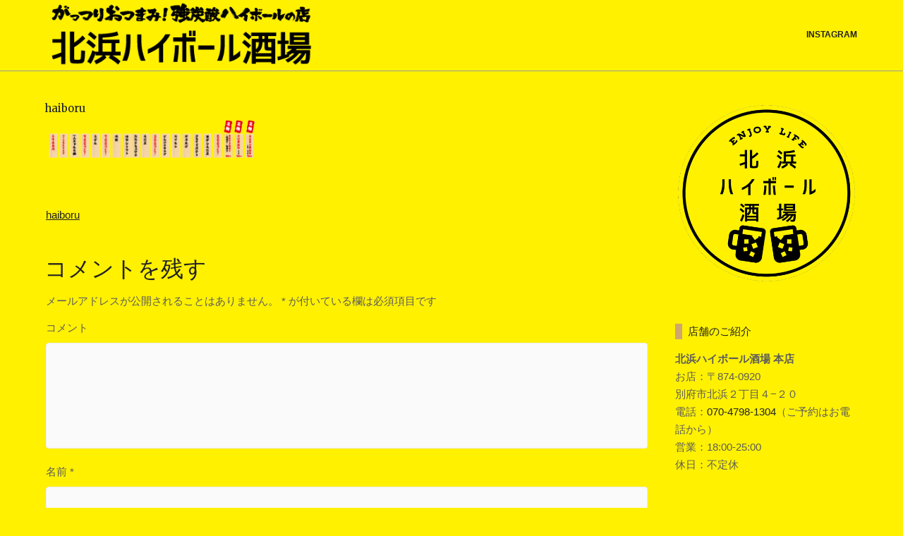

--- FILE ---
content_type: text/html; charset=UTF-8
request_url: https://kitahama-highball-bar.com/haiboru
body_size: 8830
content:
<!DOCTYPE html>
<html class="no-js" dir="ltr" lang="ja" prefix="og: https://ogp.me/ns#">
<head>
<meta charset="UTF-8">
<meta name="viewport" content="width=device-width, initial-scale=1">
<link rel="profile" href="http://gmpg.org/xfn/11">
<link rel="pingback" href="https://kitahama-highball-bar.com/xmlrpc.php">

<title>haiboru | 北浜ハイボール酒場</title>

		<!-- All in One SEO 4.9.3 - aioseo.com -->
	<meta name="robots" content="max-image-preview:large" />
	<meta name="author" content="wp-master"/>
	<meta name="google-site-verification" content="F5ypOkn4nt9w7LEFFLWHK2swD0GEPguBM6x6hEqe8RQ" />
	<link rel="canonical" href="https://kitahama-highball-bar.com/haiboru" />
	<meta name="generator" content="All in One SEO (AIOSEO) 4.9.3" />
		<meta property="og:locale" content="ja_JP" />
		<meta property="og:site_name" content="北浜ハイボール酒場 | 大分県別府市で地元に愛される創作居酒屋、北浜ハイボール酒場です。" />
		<meta property="og:type" content="article" />
		<meta property="og:title" content="haiboru | 北浜ハイボール酒場" />
		<meta property="og:url" content="https://kitahama-highball-bar.com/haiboru" />
		<meta property="og:image" content="https://i0.wp.com/kitahama-highball-bar.com/wp-content/uploads/logo.png?fit=416%2C104&#038;ssl=1" />
		<meta property="og:image:secure_url" content="https://i0.wp.com/kitahama-highball-bar.com/wp-content/uploads/logo.png?fit=416%2C104&#038;ssl=1" />
		<meta property="article:published_time" content="2019-07-04T02:51:46+00:00" />
		<meta property="article:modified_time" content="2019-07-04T02:51:46+00:00" />
		<meta name="twitter:card" content="summary" />
		<meta name="twitter:title" content="haiboru | 北浜ハイボール酒場" />
		<meta name="twitter:image" content="https://i0.wp.com/kitahama-highball-bar.com/wp-content/uploads/logo.png?fit=416%2C104&amp;ssl=1" />
		<script type="application/ld+json" class="aioseo-schema">
			{"@context":"https:\/\/schema.org","@graph":[{"@type":"BreadcrumbList","@id":"https:\/\/kitahama-highball-bar.com\/haiboru#breadcrumblist","itemListElement":[{"@type":"ListItem","@id":"https:\/\/kitahama-highball-bar.com#listItem","position":1,"name":"Home","item":"https:\/\/kitahama-highball-bar.com","nextItem":{"@type":"ListItem","@id":"https:\/\/kitahama-highball-bar.com\/haiboru#listItem","name":"haiboru"}},{"@type":"ListItem","@id":"https:\/\/kitahama-highball-bar.com\/haiboru#listItem","position":2,"name":"haiboru","previousItem":{"@type":"ListItem","@id":"https:\/\/kitahama-highball-bar.com#listItem","name":"Home"}}]},{"@type":"ItemPage","@id":"https:\/\/kitahama-highball-bar.com\/haiboru#itempage","url":"https:\/\/kitahama-highball-bar.com\/haiboru","name":"haiboru | \u5317\u6d5c\u30cf\u30a4\u30dc\u30fc\u30eb\u9152\u5834","inLanguage":"ja","isPartOf":{"@id":"https:\/\/kitahama-highball-bar.com\/#website"},"breadcrumb":{"@id":"https:\/\/kitahama-highball-bar.com\/haiboru#breadcrumblist"},"author":{"@id":"https:\/\/kitahama-highball-bar.com\/author\/wp-master#author"},"creator":{"@id":"https:\/\/kitahama-highball-bar.com\/author\/wp-master#author"},"datePublished":"2019-07-04T11:51:46+09:00","dateModified":"2019-07-04T11:51:46+09:00"},{"@type":"Organization","@id":"https:\/\/kitahama-highball-bar.com\/#organization","name":"\u5317\u6d5c\u30cf\u30a4\u30dc\u30fc\u30eb\u9152\u5834","description":"\u5927\u5206\u770c\u5225\u5e9c\u5e02\u3067\u5730\u5143\u306b\u611b\u3055\u308c\u308b\u5275\u4f5c\u5c45\u9152\u5c4b\u3001\u5317\u6d5c\u30cf\u30a4\u30dc\u30fc\u30eb\u9152\u5834\u3067\u3059\u3002","url":"https:\/\/kitahama-highball-bar.com\/","logo":{"@type":"ImageObject","url":"https:\/\/i0.wp.com\/kitahama-highball-bar.com\/wp-content\/uploads\/logo.png?fit=416%2C104&ssl=1","@id":"https:\/\/kitahama-highball-bar.com\/haiboru\/#organizationLogo","width":416,"height":104},"image":{"@id":"https:\/\/kitahama-highball-bar.com\/haiboru\/#organizationLogo"}},{"@type":"Person","@id":"https:\/\/kitahama-highball-bar.com\/author\/wp-master#author","url":"https:\/\/kitahama-highball-bar.com\/author\/wp-master","name":"wp-master","image":{"@type":"ImageObject","@id":"https:\/\/kitahama-highball-bar.com\/haiboru#authorImage","url":"https:\/\/secure.gravatar.com\/avatar\/07a1254b763872cf3ad3dbd8feae1e3c?s=96&d=mm&r=g","width":96,"height":96,"caption":"wp-master"}},{"@type":"WebSite","@id":"https:\/\/kitahama-highball-bar.com\/#website","url":"https:\/\/kitahama-highball-bar.com\/","name":"\u5317\u6d5c\u30cf\u30a4\u30dc\u30fc\u30eb\u9152\u5834","description":"\u5927\u5206\u770c\u5225\u5e9c\u5e02\u3067\u5730\u5143\u306b\u611b\u3055\u308c\u308b\u5275\u4f5c\u5c45\u9152\u5c4b\u3001\u5317\u6d5c\u30cf\u30a4\u30dc\u30fc\u30eb\u9152\u5834\u3067\u3059\u3002","inLanguage":"ja","publisher":{"@id":"https:\/\/kitahama-highball-bar.com\/#organization"}}]}
		</script>
		<!-- All in One SEO -->

<link rel='dns-prefetch' href='//fonts.googleapis.com' />
<link rel='dns-prefetch' href='//s.w.org' />
<link rel='dns-prefetch' href='//i0.wp.com' />
<link rel='dns-prefetch' href='//i1.wp.com' />
<link rel='dns-prefetch' href='//i2.wp.com' />
<link rel='dns-prefetch' href='//c0.wp.com' />
<link rel='dns-prefetch' href='//widgets.wp.com' />
<link rel='dns-prefetch' href='//s0.wp.com' />
<link rel='dns-prefetch' href='//0.gravatar.com' />
<link rel='dns-prefetch' href='//1.gravatar.com' />
<link rel='dns-prefetch' href='//2.gravatar.com' />
<link rel="alternate" type="application/rss+xml" title="北浜ハイボール酒場 &raquo; フィード" href="https://kitahama-highball-bar.com/feed" />
<link rel="alternate" type="application/rss+xml" title="北浜ハイボール酒場 &raquo; コメントフィード" href="https://kitahama-highball-bar.com/comments/feed" />
<link rel="alternate" type="application/rss+xml" title="北浜ハイボール酒場 &raquo; haiboru のコメントのフィード" href="https://kitahama-highball-bar.com/feed/?attachment_id=19" />
		<script type="text/javascript">
			window._wpemojiSettings = {"baseUrl":"https:\/\/s.w.org\/images\/core\/emoji\/13.0.1\/72x72\/","ext":".png","svgUrl":"https:\/\/s.w.org\/images\/core\/emoji\/13.0.1\/svg\/","svgExt":".svg","source":{"concatemoji":"https:\/\/kitahama-highball-bar.com\/wp-includes\/js\/wp-emoji-release.min.js?ver=5.7.14"}};
			!function(e,a,t){var n,r,o,i=a.createElement("canvas"),p=i.getContext&&i.getContext("2d");function s(e,t){var a=String.fromCharCode;p.clearRect(0,0,i.width,i.height),p.fillText(a.apply(this,e),0,0);e=i.toDataURL();return p.clearRect(0,0,i.width,i.height),p.fillText(a.apply(this,t),0,0),e===i.toDataURL()}function c(e){var t=a.createElement("script");t.src=e,t.defer=t.type="text/javascript",a.getElementsByTagName("head")[0].appendChild(t)}for(o=Array("flag","emoji"),t.supports={everything:!0,everythingExceptFlag:!0},r=0;r<o.length;r++)t.supports[o[r]]=function(e){if(!p||!p.fillText)return!1;switch(p.textBaseline="top",p.font="600 32px Arial",e){case"flag":return s([127987,65039,8205,9895,65039],[127987,65039,8203,9895,65039])?!1:!s([55356,56826,55356,56819],[55356,56826,8203,55356,56819])&&!s([55356,57332,56128,56423,56128,56418,56128,56421,56128,56430,56128,56423,56128,56447],[55356,57332,8203,56128,56423,8203,56128,56418,8203,56128,56421,8203,56128,56430,8203,56128,56423,8203,56128,56447]);case"emoji":return!s([55357,56424,8205,55356,57212],[55357,56424,8203,55356,57212])}return!1}(o[r]),t.supports.everything=t.supports.everything&&t.supports[o[r]],"flag"!==o[r]&&(t.supports.everythingExceptFlag=t.supports.everythingExceptFlag&&t.supports[o[r]]);t.supports.everythingExceptFlag=t.supports.everythingExceptFlag&&!t.supports.flag,t.DOMReady=!1,t.readyCallback=function(){t.DOMReady=!0},t.supports.everything||(n=function(){t.readyCallback()},a.addEventListener?(a.addEventListener("DOMContentLoaded",n,!1),e.addEventListener("load",n,!1)):(e.attachEvent("onload",n),a.attachEvent("onreadystatechange",function(){"complete"===a.readyState&&t.readyCallback()})),(n=t.source||{}).concatemoji?c(n.concatemoji):n.wpemoji&&n.twemoji&&(c(n.twemoji),c(n.wpemoji)))}(window,document,window._wpemojiSettings);
		</script>
		<style type="text/css">
img.wp-smiley,
img.emoji {
	display: inline !important;
	border: none !important;
	box-shadow: none !important;
	height: 1em !important;
	width: 1em !important;
	margin: 0 .07em !important;
	vertical-align: -0.1em !important;
	background: none !important;
	padding: 0 !important;
}
</style>
	<link rel='stylesheet' id='sbi_styles-css'  href='https://kitahama-highball-bar.com/wp-content/plugins/instagram-feed/css/sbi-styles.min.css?ver=6.10.0' type='text/css' media='all' />
<link rel='stylesheet' id='wp-block-library-css'  href='https://c0.wp.com/c/5.7.14/wp-includes/css/dist/block-library/style.min.css' type='text/css' media='all' />
<style id='wp-block-library-inline-css' type='text/css'>
.has-text-align-justify{text-align:justify;}
</style>
<link rel='stylesheet' id='aioseo/css/src/vue/standalone/blocks/table-of-contents/global.scss-css'  href='https://kitahama-highball-bar.com/wp-content/plugins/all-in-one-seo-pack/dist/Lite/assets/css/table-of-contents/global.e90f6d47.css?ver=4.9.3' type='text/css' media='all' />
<link rel='stylesheet' id='mediaelement-css'  href='https://c0.wp.com/c/5.7.14/wp-includes/js/mediaelement/mediaelementplayer-legacy.min.css' type='text/css' media='all' />
<link rel='stylesheet' id='wp-mediaelement-css'  href='https://c0.wp.com/c/5.7.14/wp-includes/js/mediaelement/wp-mediaelement.min.css' type='text/css' media='all' />
<link rel='stylesheet' id='sme-stylesheet-css'  href='https://kitahama-highball-bar.com/wp-content/plugins/social-media-engine/css/style.css?ver=1.0' type='text/css' media='' />
<link rel='stylesheet' id='sme-font-awesome-css'  href='https://kitahama-highball-bar.com/wp-content/plugins/social-media-engine/font-awesome/css/font-awesome.css?ver=1.0' type='text/css' media='' />
<link rel='stylesheet' id='whats-new-style-css'  href='https://kitahama-highball-bar.com/wp-content/plugins/whats-new-genarator/whats-new.css?ver=2.0.2' type='text/css' media='all' />
<link rel='stylesheet' id='glutton-style-css'  href='https://kitahama-highball-bar.com/wp-content/themes/glutton/style.css?ver=5.7.14' type='text/css' media='all' />
<link rel='stylesheet' id='gumby-style-css'  href='https://kitahama-highball-bar.com/wp-content/themes/glutton/css/gumby.css?ver=20151215' type='text/css' media='' />
<link rel='stylesheet' id='glutton-fonts-css'  href='https://fonts.googleapis.com/css?family=Merriweather%3A400%2C300%2C300italic%2C400italic%2C700%2C700italic%2C900%2C900italic%7CMerriweather%2BSans%3A700%7COpen%2BSans%3A300%2C300i%2C400%2C400i%2C600%2C600i%2C700%2C700i%2C800%2C800i&#038;subset=cyrillic%2Clatin%2Clatin-ext' type='text/css' media='all' />
<link rel='stylesheet' id='animate-css'  href='https://kitahama-highball-bar.com/wp-content/plugins/enjoy-instagram-instagram-responsive-images-gallery-and-carousel/assets/css/animate.min.css?ver=6.2.2' type='text/css' media='all' />
<link rel='stylesheet' id='ei-carousel-css'  href='https://kitahama-highball-bar.com/wp-content/plugins/enjoy-instagram-instagram-responsive-images-gallery-and-carousel/assets/css/swiper-bundle.min.css?ver=6.2.2' type='text/css' media='all' />
<link rel='stylesheet' id='ei-carousel-theme-css'  href='https://kitahama-highball-bar.com/wp-content/plugins/enjoy-instagram-instagram-responsive-images-gallery-and-carousel/assets/css/carousel-theme.css?ver=6.2.2' type='text/css' media='all' />
<link rel='stylesheet' id='ei-polaroid-carousel-theme-css'  href='https://kitahama-highball-bar.com/wp-content/plugins/enjoy-instagram-instagram-responsive-images-gallery-and-carousel/assets/css/polaroid_carousel.css?ver=6.2.2' type='text/css' media='all' />
<link rel='stylesheet' id='ei-showcase-carousel-theme-css'  href='https://kitahama-highball-bar.com/wp-content/plugins/enjoy-instagram-instagram-responsive-images-gallery-and-carousel/assets/css/showcase_carousel.css?ver=6.2.2' type='text/css' media='all' />
<link rel='stylesheet' id='fancybox_css-css'  href='https://kitahama-highball-bar.com/wp-content/plugins/enjoy-instagram-instagram-responsive-images-gallery-and-carousel/assets/css/jquery.fancybox.min.css?ver=6.2.2' type='text/css' media='all' />
<link rel='stylesheet' id='grid_fallback-css'  href='https://kitahama-highball-bar.com/wp-content/plugins/enjoy-instagram-instagram-responsive-images-gallery-and-carousel/assets/css/grid_fallback.min.css?ver=6.2.2' type='text/css' media='all' />
<link rel='stylesheet' id='grid_style-css'  href='https://kitahama-highball-bar.com/wp-content/plugins/enjoy-instagram-instagram-responsive-images-gallery-and-carousel/assets/css/grid_style.min.css?ver=6.2.2' type='text/css' media='all' />
<link rel='stylesheet' id='enjoy_instagramm_css-css'  href='https://kitahama-highball-bar.com/wp-content/plugins/enjoy-instagram-instagram-responsive-images-gallery-and-carousel/assets/css/enjoy-instagram.css?ver=6.2.2' type='text/css' media='all' />
<link rel='stylesheet' id='jetpack_css-css'  href='https://c0.wp.com/p/jetpack/10.4.2/css/jetpack.css' type='text/css' media='all' />
<script type='text/javascript' src='https://c0.wp.com/c/5.7.14/wp-includes/js/tinymce/tinymce.min.js' id='wp-tinymce-root-js'></script>
<script type='text/javascript' src='https://c0.wp.com/c/5.7.14/wp-includes/js/tinymce/plugins/compat3x/plugin.min.js' id='wp-tinymce-js'></script>
<script type='text/javascript' src='https://c0.wp.com/c/5.7.14/wp-includes/js/jquery/jquery.min.js' id='jquery-core-js'></script>
<script type='text/javascript' src='https://c0.wp.com/c/5.7.14/wp-includes/js/jquery/jquery-migrate.min.js' id='jquery-migrate-js'></script>
<script type='text/javascript' src='https://kitahama-highball-bar.com/wp-content/themes/glutton/js/libs/modernizr-2.6.2.min.js?ver=20151215' id='modernizr-js'></script>
<script type='text/javascript' src='https://kitahama-highball-bar.com/wp-content/plugins/enjoy-instagram-instagram-responsive-images-gallery-and-carousel/assets/js/swiper-bundle.min.js?ver=6.2.2' id='ei-carousel-js'></script>
<script type='text/javascript' src='https://kitahama-highball-bar.com/wp-content/plugins/enjoy-instagram-instagram-responsive-images-gallery-and-carousel/assets/js/jquery.fancybox.min.js?ver=6.2.2' id='fancybox-js'></script>
<script type='text/javascript' src='https://kitahama-highball-bar.com/wp-content/plugins/enjoy-instagram-instagram-responsive-images-gallery-and-carousel/assets/js/modernizr.custom.26633.min.js?ver=6.2.2' id='modernizr.custom.26633-js'></script>
<script type='text/javascript' id='gridrotator-js-extra'>
/* <![CDATA[ */
var GridRotator = {"assetsUrl":"https:\/\/kitahama-highball-bar.com\/wp-content\/plugins\/enjoy-instagram-instagram-responsive-images-gallery-and-carousel\/assets"};
/* ]]> */
</script>
<script type='text/javascript' src='https://kitahama-highball-bar.com/wp-content/plugins/enjoy-instagram-instagram-responsive-images-gallery-and-carousel/assets/js/jquery.gridrotator.min.js?ver=6.2.2' id='gridrotator-js'></script>
<script type='text/javascript' src='https://kitahama-highball-bar.com/wp-content/plugins/enjoy-instagram-instagram-responsive-images-gallery-and-carousel/assets/js/ios-orientationchange-fix.min.js?ver=6.2.2' id='orientationchange-js'></script>
<script type='text/javascript' src='https://kitahama-highball-bar.com/wp-content/plugins/enjoy-instagram-instagram-responsive-images-gallery-and-carousel/assets/js/modernizr.min.js?ver=6.2.2' id='modernizer-js'></script>
<script type='text/javascript' src='https://kitahama-highball-bar.com/wp-content/plugins/enjoy-instagram-instagram-responsive-images-gallery-and-carousel/assets/js/classie.min.js?ver=6.2.2' id='classie-js'></script>
<link rel="https://api.w.org/" href="https://kitahama-highball-bar.com/wp-json/" /><link rel="alternate" type="application/json" href="https://kitahama-highball-bar.com/wp-json/wp/v2/media/19" /><link rel="EditURI" type="application/rsd+xml" title="RSD" href="https://kitahama-highball-bar.com/xmlrpc.php?rsd" />
<link rel="wlwmanifest" type="application/wlwmanifest+xml" href="https://kitahama-highball-bar.com/wp-includes/wlwmanifest.xml" /> 
<meta name="generator" content="WordPress 5.7.14" />
<link rel='shortlink' href='https://kitahama-highball-bar.com/?p=19' />
<link rel="alternate" type="application/json+oembed" href="https://kitahama-highball-bar.com/wp-json/oembed/1.0/embed?url=https%3A%2F%2Fkitahama-highball-bar.com%2Fhaiboru" />
<link rel="alternate" type="text/xml+oembed" href="https://kitahama-highball-bar.com/wp-json/oembed/1.0/embed?url=https%3A%2F%2Fkitahama-highball-bar.com%2Fhaiboru&#038;format=xml" />
	    	<script type="text/javascript">
	    	    var ajaxurl = 'https://kitahama-highball-bar.com/wp-admin/admin-ajax.php';
	    	</script>
				<script type="text/javascript">
			//Grid displaying after loading of images
			function display_grid() {
				jQuery('[id^="ei-grid-loading-"]').hide();
				jQuery('[id^="ei-grid-list-"]').show();
			}

			window.onload = display_grid;

			jQuery(function () {
				jQuery(document).on('click', '.fancybox-caption__body', function () {
					jQuery(this).toggleClass('full-caption')
				})
			});
		</script>
		<style type='text/css'>img#wpstats{display:none}</style>
		<style type="text/css" id="custom-background-css">
body.custom-background { background-color: #fff100; }
</style>
	<link rel="icon" href="https://i1.wp.com/kitahama-highball-bar.com/wp-content/uploads/kitahama.png?fit=32%2C32&#038;ssl=1" sizes="32x32" />
<link rel="icon" href="https://i1.wp.com/kitahama-highball-bar.com/wp-content/uploads/kitahama.png?fit=150%2C150&#038;ssl=1" sizes="192x192" />
<link rel="apple-touch-icon" href="https://i1.wp.com/kitahama-highball-bar.com/wp-content/uploads/kitahama.png?fit=150%2C150&#038;ssl=1" />
<meta name="msapplication-TileImage" content="https://i1.wp.com/kitahama-highball-bar.com/wp-content/uploads/kitahama.png?fit=150%2C150&#038;ssl=1" />
		<style type="text/css" id="wp-custom-css">
			#primary h1.entry-title{font-size: 1rem;}

/*ヘッダーナビ*/
#main-nav {
	background-color: #fff100;
	border-bottom-width: 1px;
	border-bottom-style: solid;
	border-bottom-color: #999;
}

/*フッター設定*/
#colophon {
	background-color: #000;
}
#colophon a , #colophon h6 {
	color: #FFF;
}
#colophon .site-info.row .six.columns .copyright .customize-unpreviewable {
	display: none;
}
#colophon .site-info.row .six.columns .copyright {
	display: none;
}
/*メニューカスタマイズ*/
li.fdm-section-header h3 {
	margin-bottom: 0px;
	color: #F00;
	font-weight: bold;
}
li.fdm-item.fdm-item-has-price .fdm-item-panel {
	margin-bottom: 0px;
}
p.fdm-item-title {
	font-size: 1.1em;
}
.fdm-item-panel .fdm-item-price-wrapper .fdm-item-price {
	font-size: 1.1em;
}
.fdm-item-content p {
	margin-bottom: 0px;
	font-size: 0.8em;
}

/*電話予約ボタン*/
.btn-tel {
  color: #FFF;/*文字・アイコン色*/
  border-radius: 7px;/*角丸に*/
  display: inline-block;
  height: 50px;/*高さ*/
  width: 100%;/*幅*/
  text-align: center;/*中身を中央寄せ*/
  font-size: 25px;/*文字のサイズ*/
  line-height: 50px;/*高さと合わせる*/
  background: #009999;
  overflow: hidden;/*はみ出た部分を隠す*/
  text-decoration:none;/*下線は消す*/
}
.btn-tel {
  text-shadow: 2px 2px 0px #4287d6;
  font-size: 30px;
}
.btn-tel span {
	display: inline-block;
	transition: .5s;
	color: #FFF;
}
.btn-tel:hover span {
  -webkit-transform: rotateX(360deg);
  transform: rotateX(360deg);
}		</style>
		</head>

<body class="attachment attachment-template-default single single-attachment postid-19 attachmentid-19 attachment-png custom-background wp-custom-logo">
	<header id="masthead" class="site-header" role="banner">
		<!-- container to normalize fixed navigation behavior when scrolling -->
		<div class="navcontain">
			<div class="navbar" gumby-fixed="top" id="main-nav">
				<div class="row">
					<a class="toggle" gumby-trigger="#main-nav > .row > ul" href="#"><i class="icon-menu"></i></a>
													<div class="logo"><a href="https://kitahama-highball-bar.com/"><img src="https://i0.wp.com/kitahama-highball-bar.com/wp-content/uploads/logo.png?fit=416%2C104&#038;ssl=1"></a></div>
											<ul id="menu-menu-1" class="menu"><li id="menu-item-794" class="menu-item menu-item-type-custom menu-item-object-custom menu-item-794"><a href="https://www.instagram.com/kitahamahighballsakaba/">Instagram</a></li>
</ul>				</div>
			</div>
		</div>
	</header><!-- #masthead -->
<div id="content" class="site-content row">

	<div id="primary" class="content-area nine columns">
		<main id="main" class="site-main" role="main">

		
<article id="post-19" class="single row post-19 attachment type-attachment status-inherit hentry">
	<header class="entry-header">	
					
			
		
		<h1 class="entry-title">haiboru</h1>
	</header><!-- .entry-header -->

	<div class="entry-content">
		<p class="attachment"><a href='https://i1.wp.com/kitahama-highball-bar.com/wp-content/uploads/haiboru.png?ssl=1'><img width="300" height="59" src="https://i1.wp.com/kitahama-highball-bar.com/wp-content/uploads/haiboru.png?fit=300%2C59&amp;ssl=1" class="attachment-medium size-medium" alt="" loading="lazy" srcset="https://i1.wp.com/kitahama-highball-bar.com/wp-content/uploads/haiboru.png?w=766&amp;ssl=1 766w, https://i1.wp.com/kitahama-highball-bar.com/wp-content/uploads/haiboru.png?resize=150%2C30&amp;ssl=1 150w, https://i1.wp.com/kitahama-highball-bar.com/wp-content/uploads/haiboru.png?resize=300%2C59&amp;ssl=1 300w, https://i1.wp.com/kitahama-highball-bar.com/wp-content/uploads/haiboru.png?resize=270%2C53&amp;ssl=1 270w" sizes="(max-width: 300px) 100vw, 300px" /></a></p>
	</div><!-- .entry-content -->

	<footer class="entry-footer">
			</footer><!-- .entry-footer -->
</article><!-- #post-## -->

	<nav class="navigation post-navigation" role="navigation" aria-label="投稿">
		<h2 class="screen-reader-text">投稿ナビゲーション</h2>
		<div class="nav-links"><div class="nav-previous"><a href="https://kitahama-highball-bar.com/haiboru" rel="prev">haiboru</a></div></div>
	</nav>
<div id="comments" class="comments-area">

		<div id="respond" class="comment-respond">
		<h3 id="reply-title" class="comment-reply-title">コメントを残す <small><a rel="nofollow" id="cancel-comment-reply-link" href="/haiboru#respond" style="display:none;">コメントをキャンセル</a></small></h3><form action="https://kitahama-highball-bar.com/wp-comments-post.php" method="post" id="commentform" class="comment-form" novalidate><p class="comment-notes"><span id="email-notes">メールアドレスが公開されることはありません。</span> <span class="required">*</span> が付いている欄は必須項目です</p><p class="comment-form-comment"><label for="comment">コメント</label> <textarea id="comment" name="comment" cols="45" rows="8" maxlength="65525" required="required"></textarea></p><p class="comment-form-author"><label for="author">名前 <span class="required">*</span></label> <input id="author" name="author" type="text" value="" size="30" maxlength="245" required='required' /></p>
<p class="comment-form-email"><label for="email">メール <span class="required">*</span></label> <input id="email" name="email" type="email" value="" size="30" maxlength="100" aria-describedby="email-notes" required='required' /></p>
<p class="comment-form-url"><label for="url">サイト</label> <input id="url" name="url" type="url" value="" size="30" maxlength="200" /></p>
<p class="comment-form-cookies-consent"><input id="wp-comment-cookies-consent" name="wp-comment-cookies-consent" type="checkbox" value="yes" /> <label for="wp-comment-cookies-consent">次回のコメントで使用するためブラウザーに自分の名前、メールアドレス、サイトを保存する。</label></p>
<p class="form-submit"><input name="submit" type="submit" id="submit" class="submit" value="コメントを送信" /> <input type='hidden' name='comment_post_ID' value='19' id='comment_post_ID' />
<input type='hidden' name='comment_parent' id='comment_parent' value='0' />
</p><p style="display: none;"><input type="hidden" id="akismet_comment_nonce" name="akismet_comment_nonce" value="7d5a63770c" /></p><p style="display: none !important;"><label>&#916;<textarea name="ak_hp_textarea" cols="45" rows="8" maxlength="100"></textarea></label><input type="hidden" id="ak_js_1" name="ak_js" value="117"/><script>document.getElementById( "ak_js_1" ).setAttribute( "value", ( new Date() ).getTime() );</script></p></form>	</div><!-- #respond -->
	
</div><!-- #comments -->

		</main><!-- #main -->
	</div><!-- #primary -->


<aside id="secondary" class="widget-area three columns" role="complementary">
	<section id="media_image-2" class="widget widget_media_image"><img width="500" height="500" src="https://i1.wp.com/kitahama-highball-bar.com/wp-content/uploads/kitahama-side.png?fit=500%2C500&amp;ssl=1" class="image wp-image-13  attachment-full size-full" alt="" loading="lazy" style="max-width: 100%; height: auto;" srcset="https://i1.wp.com/kitahama-highball-bar.com/wp-content/uploads/kitahama-side.png?w=500&amp;ssl=1 500w, https://i1.wp.com/kitahama-highball-bar.com/wp-content/uploads/kitahama-side.png?resize=150%2C150&amp;ssl=1 150w, https://i1.wp.com/kitahama-highball-bar.com/wp-content/uploads/kitahama-side.png?resize=300%2C300&amp;ssl=1 300w, https://i1.wp.com/kitahama-highball-bar.com/wp-content/uploads/kitahama-side.png?resize=340%2C340&amp;ssl=1 340w, https://i1.wp.com/kitahama-highball-bar.com/wp-content/uploads/kitahama-side.png?resize=60%2C60&amp;ssl=1 60w" sizes="(max-width: 500px) 100vw, 500px" /></section><section id="text-2" class="widget widget_text"><h6 class="widget-title">店舗のご紹介</h6>			<div class="textwidget"><p><strong style="font-weight: bold;">北浜ハイボール酒場 本店</strong><br />
お店：〒<span class="LrzXr">874-0920</span><br />
<span class="LrzXr">別府市北浜２丁目４−２０</span><br />
電話：<a href="tel:07047981304" data-dtype="d3ph" data-local-attribute="d3ph" data-ved="2ahUKEwiv_Y74gIWHAxVMja8BHTm2DJIQkAgoAHoECD8QAw"><span aria-label="次の電話番号に発信: 070-4798-1304">070-4798-1304</span></a>（ご予約はお電話から）<br />
営業：18:00-25:00<br />
休日：不定休</p>
<p><iframe loading="lazy" style="border: 0;" src="https://www.google.com/maps/embed?pb=!1m14!1m8!1m3!1d13341.83540555197!2d131.5033201!3d33.2806568!3m2!1i1024!2i768!4f13.1!3m3!1m2!1s0x3546a720fad3b0c9%3A0x912cc25e360d31d!2z5YyX5rWc44OP44Kk44Oc44O844Or6YWS5aC0IOacrOW6lw!5e0!3m2!1sja!2sjp!4v1719808610405!5m2!1sja!2sjp" width="100%" allowfullscreen=""></iframe></p>
</div>
		</section><section id="shortcodes-ultimate-4" class="widget shortcodes-ultimate"><div class="textwidget"><div class="su-button-center"><a href="https://www.instagram.com/kitahamahighballsakaba/" class="su-button su-button-style-default su-button-wide" style="color:#FFFFFF;background-color:#c08d64;border-color:#9a7150;border-radius:8px" target="_self"><span style="color:#FFFFFF;padding:7px 22px;font-size:17px;line-height:26px;border-color:#d3b093;border-radius:8px;text-shadow:none"><i class="sui sui-instagram" style="font-size:17px;color:#FFFFFF"></i> インスタグラム</span></a></div></div></section></aside><!-- #secondary -->


	 
	
	</div><!-- #content -->

		<footer id="colophon" class="site-footer" role="contentinfo">
			<div class="site-info row">
				<div class="six columns">
					<div class="copyright">
						<a href="https://ja.wordpress.org/">Proudly powered by WordPress</a>
						<span class="sep"> | </span>
						Theme: Glutton by <a href="https://themescraft.co/" rel="designer">ThemesCraft.co</a>.					</div>
				</div>
				<div class="footer-widget six columns">
					<section id="nav_menu-3" class="widget widget_nav_menu"><h6 class="widget-title">運営会社</h6><div class="menu-footer-1-container"><ul id="menu-footer-1" class="menu"><li id="menu-item-436" class="menu-item menu-item-type-custom menu-item-object-custom menu-item-436"><a href="https://sun-hp.jp/">株式会社サンデザイン</a></li>
</ul></div></section>				</div>	
			</div><!-- .site-info -->
		</footer><!-- #colophon -->
	</div><!-- #page -->


<!-- Instagram Feed JS -->
<script type="text/javascript">
var sbiajaxurl = "https://kitahama-highball-bar.com/wp-admin/admin-ajax.php";
</script>
<link rel='stylesheet' id='su-icons-css'  href='https://kitahama-highball-bar.com/wp-content/plugins/shortcodes-ultimate/includes/css/icons.css?ver=1.1.5' type='text/css' media='all' />
<link rel='stylesheet' id='su-shortcodes-css'  href='https://kitahama-highball-bar.com/wp-content/plugins/shortcodes-ultimate/includes/css/shortcodes.css?ver=7.4.8' type='text/css' media='all' />
<script type='text/javascript' src='https://c0.wp.com/p/jetpack/10.4.2/_inc/build/photon/photon.min.js' id='jetpack-photon-js'></script>
<script type='text/javascript' id='llswl-img-preprocesing-js-extra'>
/* <![CDATA[ */
var llswlStrings = {"preloader":"https:\/\/kitahama-highball-bar.com\/wp-content\/plugins\/lazy-load-by-swl\/assets\/img\/preloader.svg"};
/* ]]> */
</script>
<script type='text/javascript' src='https://kitahama-highball-bar.com/wp-content/plugins/lazy-load-by-swl/assets/js/img-preprocessing.js?ver=1.0' id='llswl-img-preprocesing-js'></script>
<script type='text/javascript' src='https://kitahama-highball-bar.com/wp-content/plugins/lazy-load-by-swl/assets/js/jquery.lazy.js?ver=1.0' id='llswl-lazy-load-js'></script>
<script type='text/javascript' src='https://kitahama-highball-bar.com/wp-content/plugins/lazy-load-by-swl/assets/js/init.js?ver=1.0' id='llswl-init-js'></script>
<script type='text/javascript' src='https://c0.wp.com/c/5.7.14/wp-includes/js/imagesloaded.min.js' id='imagesloaded-js'></script>
<script type='text/javascript' src='https://c0.wp.com/c/5.7.14/wp-includes/js/masonry.min.js' id='masonry-js'></script>
<script type='text/javascript' src='https://c0.wp.com/c/5.7.14/wp-includes/js/comment-reply.min.js' id='comment-reply-js'></script>
<script type='text/javascript' src='https://kitahama-highball-bar.com/wp-content/themes/glutton/js/libs/gumby.js?ver=20151215' id='gumby-js'></script>
<script type='text/javascript' src='https://kitahama-highball-bar.com/wp-content/themes/glutton/js/libs/ui/gumby.retina.js?ver=20151215' id='gumby-retina-js'></script>
<script type='text/javascript' src='https://kitahama-highball-bar.com/wp-content/themes/glutton/js/libs/ui/gumby.fixed.js?ver=20151215' id='gumby-fixed-js'></script>
<script type='text/javascript' src='https://kitahama-highball-bar.com/wp-content/themes/glutton/js/libs/ui/gumby.toggleswitch.js?ver=20151215' id='gumby-toggleswitch-js'></script>
<script type='text/javascript' src='https://kitahama-highball-bar.com/wp-content/themes/glutton/js/libs/ui/gumby.navbar.js?ver=20151215' id='gumby-navbar-js'></script>
<script type='text/javascript' src='https://kitahama-highball-bar.com/wp-content/themes/glutton/js/libs/ui/jquery.validation.js?ver=20151215' id='gumby-validation-js'></script>
<script type='text/javascript' src='https://kitahama-highball-bar.com/wp-content/themes/glutton/js/libs/gumby.init.js?ver=20151215' id='gumby-init-js'></script>
<script type='text/javascript' src='https://kitahama-highball-bar.com/wp-content/themes/glutton/js/plugins.js?ver=20151215' id='gumby-plugins-js'></script>
<script type='text/javascript' src='https://kitahama-highball-bar.com/wp-content/themes/glutton/js/main.js?ver=20151215' id='gumby-main-js'></script>
<script type='text/javascript' src='https://c0.wp.com/c/5.7.14/wp-includes/js/wp-embed.min.js' id='wp-embed-js'></script>
<script defer type='text/javascript' src='https://kitahama-highball-bar.com/wp-content/plugins/akismet/_inc/akismet-frontend.js?ver=1679370816' id='akismet-frontend-js'></script>
<script src='https://stats.wp.com/e-202603.js' defer></script>
<script>
	_stq = window._stq || [];
	_stq.push([ 'view', {v:'ext',j:'1:10.4.2',blog:'163995269',post:'19',tz:'9',srv:'kitahama-highball-bar.com'} ]);
	_stq.push([ 'clickTrackerInit', '163995269', '19' ]);
</script>

</body>
</html>


--- FILE ---
content_type: text/css
request_url: https://kitahama-highball-bar.com/wp-content/plugins/social-media-engine/css/style.css?ver=1.0
body_size: 368
content:
.sme-social-follow {
  display: table; }
  .sme-social-follow ul {
    display: block; }
    .sme-social-follow ul li {
      display: inline-block; }
      .sme-social-follow ul li a {
        color: #fff;
        background: #222;
        width: 24px;
        height: 24px;
        display: block;
        text-align: center;
        border-radius: 4px;
        font-size: 12px;
        line-height: 22px;
        border-color: #222;
        border: 1px solid; }
        .sme-social-follow ul li a:hover {
          background: #555555; }
  .sme-social-follow.right {
    float: right; }
  .sme-social-follow.medium a {
    width: 32px;
    height: 32px;
    font-size: 16px;
    line-height: 30px; }
  .sme-social-follow.large a {
    width: 48px;
    height: 48px;
    font-size: 24px;
    line-height: 46px; }
  .sme-social-follow.xlarge a {
    width: 64px;
    height: 64px;
    font-size: 32px;
    line-height: 62px; }
  .sme-social-follow.light a {
    background: #fff;
    color: #222;
    border: 1px solid; }
    .sme-social-follow.light a:hover {
      background: #e6e6e6; }
  .sme-social-follow.dark a {
    background: #222;
    color: #fff;
    border: 1px solid;
    border-color: #222; }
    .sme-social-follow.dark a:hover {
      background: #555555; }
  .sme-social-follow.square a {
    border-radius: 0px; }
  .sme-social-follow.square.light a {
    background: #fff;
    color: #222;
    border: 1px solid; }
    .sme-social-follow.square.light a:hover {
      background: #e6e6e6; }
  .sme-social-follow.square.dark a {
    background: #222;
    color: #fff;
    border: 1px solid;
    border-color: #222; }
    .sme-social-follow.square.dark a:hover {
      background: #555555; }
  .sme-social-follow.circle a {
    border: 1px solid;
    border-radius: 100%; }
  .sme-social-follow.circle.light a {
    background: #fff;
    color: #222;
    border: 1px solid; }
    .sme-social-follow.circle.light a:hover {
      background: #e6e6e6; }
  .sme-social-follow.circle.dark a {
    background: #222;
    color: #fff;
    border: 1px solid;
    border-color: #222; }
    .sme-social-follow.circle.dark a:hover {
      background: #555555; }

/*# sourceMappingURL=style.css.map */


--- FILE ---
content_type: application/javascript
request_url: https://kitahama-highball-bar.com/wp-content/themes/glutton/js/main.js?ver=20151215
body_size: 509
content:
// Gumby is ready to go
Gumby.ready(function() {
	Gumby.log('Gumby is ready to go...', Gumby.dump());

	// placeholder polyfil
	if(Gumby.isOldie || Gumby.$dom.find('html').hasClass('ie9')) {
		$('input, textarea').placeholder();
	}

	// skip link and toggle on one element
	// when the skip link completes, trigger the switch
	//$('#skip-switch').on('gumby.onComplete', function() {
	//	$(this).trigger('gumby.trigger');
	//});

// Oldie document loaded
}).oldie(function() {
	Gumby.warn("This is an oldie browser...");

// Touch devices loaded
}).touch(function() {
	Gumby.log("This is a touch enabled device...");
});

